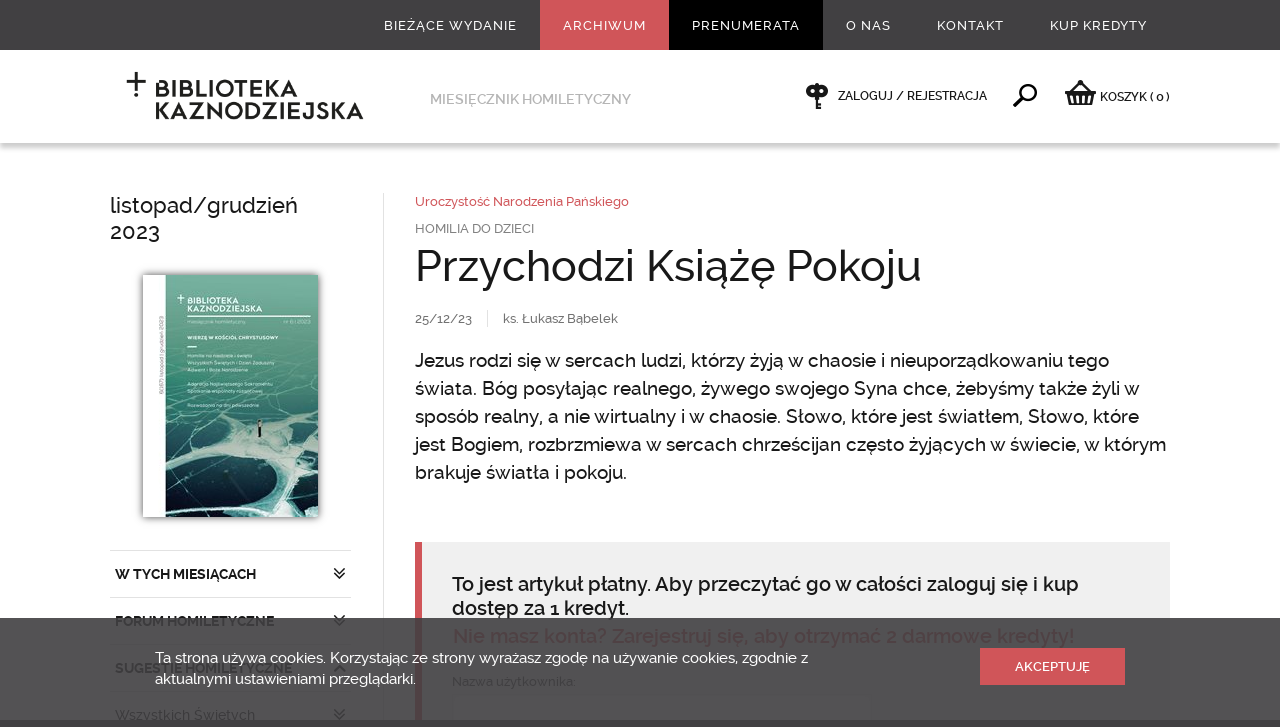

--- FILE ---
content_type: text/html; charset=utf-8
request_url: https://www.bkaznodziejska.pl/Archiwum/2023/listopad-grudzien-2023/SUGESTIE-HOMILETYCZNE/Uroczystosc-Narodzenia-Panskiego/Przychodzi-Ksiaze-Pokoju
body_size: 16412
content:
<!DOCTYPE html>
<html  lang="pl" xml:lang="pl" xmlns:fb="http://ogp.me/ns/fb#">
<head id="head"><title>
	Przychodzi Książę Pokoju - Biblioteka Kaznodziejska - Biblioteka Kaznodziejska
</title><meta name="description" content="Jezus rodzi się w sercach ludzi, którzy żyją w chaosie i nieuporządkowaniu tego świata. Bóg posyłając realnego, żywego swojego Syna chce, żebyśmy także żyli w sposób realny, a nie wirtualny i w chaosie. Słowo, które jest światłem, Słowo, które jest Bogiem, rozbrzmiewa w sercach chrześcijan często żyjących w świecie, w którym brakuje światła i pokoju." /> 
<meta charset="UTF-8" /> 
<link href="/CMSPages/GetResource.ashx?stylesheetname=bkaznodziejska" type="text/css" rel="stylesheet"/>
<meta name="viewport" content="width=device-width, initial-scale=1, minimum-scale=1, maximum-scale=1, user-scalable=0" />
<meta name="HandheldFriendly" content="true" />
<meta name="format-detection" content="telephone=no" />
<meta name="apple-mobile-web-app-capable" content="yes">
<meta name="apple-mobile-web-app-status-bar-style" content="black-translucent">
<meta name="google-site-verification" content="OODiFeyIFHDiu9L1QPdyzhXIqD3EAHuBcluZKGP7Qis" />
<meta property="fb:admins" content="100000927275315"/>
<!--<script src="/CMSPages/GetResource.ashx?scriptfile=/App_Themes/swwojciech/js/wtyczki.js"></script>-->
<script src="//ajax.googleapis.com/ajax/libs/jquery/1.11.0/jquery.min.js"></script>
<script src="/CMSPages/GetResource.ashx?scriptfile=/App_Themes/bkaznodziejska/js/skrypty.js"></script>

<script type="text/javascript">
  WebFontConfig = {
    google: { families: [ 'Libre+Baskerville:400,400italic:latin-ext', 'Oswald::latin-ext' ] }
  };
  (function() {
    var wf = document.createElement('script');
    wf.src = ('https:' == document.location.protocol ? 'https' : 'http') +
      '://ajax.googleapis.com/ajax/libs/webfont/1/webfont.js';
    wf.type = 'text/javascript';
    wf.async = 'true';
    var s = document.getElementsByTagName('script')[0];
    s.parentNode.insertBefore(wf, s);
  })(); </script>

<link rel="icon" type="image/png" href="/App_Themes/bkaznodziejska/images/favicon/32x32.png" />
<link rel="apple-touch-icon-precomposed" sizes="57x57" href="/App_Themes/bkaznodziejska/images/favicon/57x57.png" />
<link rel="apple-touch-icon-precomposed" sizes="72x72" href="/App_Themes/bkaznodziejska/images/favicon/72x72.png" />
<link rel="apple-touch-icon-precomposed" sizes="114x114" href="/App_Themes/bkaznodziejska/images/favicon/114x114.png" />
<meta name="google-site-verification" content="B-HbisygzD40uEaTEPs7kuZCIPHCDn5MUhy6hyZiQXE" />
<meta name="google-site-verification" content="BtsomvBwVrd6DKkKNtVXqHtFQNiOe-UQTXFWk3Mt8WI" />
<!-- Hotjar Tracking Code for https://www.bkaznodziejska.pl -->
<script>
    (function(h,o,t,j,a,r){
        h.hj=h.hj||function(){(h.hj.q=h.hj.q||[]).push(arguments)};
        h._hjSettings={hjid:175730,hjsv:5};
        a=o.getElementsByTagName('head')[0];
        r=o.createElement('script');r.async=1;
        r.src=t+h._hjSettings.hjid+j+h._hjSettings.hjsv;
        a.appendChild(r);
    })(window,document,'//static.hotjar.com/c/hotjar-','.js?sv=');
</script>
 
<link href="/App_Themes/Default/Images/favicon.ico" type="image/x-icon" rel="shortcut icon"/>
<link href="/App_Themes/Default/Images/favicon.ico" type="image/x-icon" rel="icon"/>
<link href="/CMSPages/GetResource.ashx?_webparts=677" type="text/css" rel="stylesheet"/>
</head>
<body class="LTR Safari Chrome Safari123 Chrome123 PLPL ContentBody" >
    
    <form method="post" action="/Archiwum/2023/listopad-grudzien-2023/SUGESTIE-HOMILETYCZNE/Uroczystosc-Narodzenia-Panskiego/Przychodzi-Ksiaze-Pokoju" onsubmit="javascript:return WebForm_OnSubmit();" id="form">
<div class="aspNetHidden">
<input type="hidden" name="__CMSCsrfToken" id="__CMSCsrfToken" value="hCRLuU+R9Of2U3x2uAoO+Yg3IeAWyqlspekUVfS2RhNPKSD4cCOj08CNs9m34VscJS9OzqBZNDr6j08I8JEH+7YNIhs=" />
<input type="hidden" name="__EVENTTARGET" id="__EVENTTARGET" value="" />
<input type="hidden" name="__EVENTARGUMENT" id="__EVENTARGUMENT" value="" />

</div>

<script type="text/javascript">
//<![CDATA[
var theForm = document.forms['form'];
if (!theForm) {
    theForm = document.form;
}
function __doPostBack(eventTarget, eventArgument) {
    if (!theForm.onsubmit || (theForm.onsubmit() != false)) {
        theForm.__EVENTTARGET.value = eventTarget;
        theForm.__EVENTARGUMENT.value = eventArgument;
        theForm.submit();
    }
}
//]]>
</script>


<script src="/WebResource.axd?d=pynGkmcFUV13He1Qd6_TZO2OUrjzdXInUcwALVOCXttXj9iU3Zll5bWX0JwNbfavI5E8TQ2&amp;t=638286137964787378" type="text/javascript"></script>


<script type="text/javascript">
	//<![CDATA[

function UpdateLabel_p_lt_ctl04_pageplaceholder_p_lt_ctl05_LogonForm_ArtykulPlatnyLogowanie(content, context) {
    var lbl = document.getElementById(context);
    if(lbl)
    {       
        lbl.innerHTML = content;
        lbl.className = "InfoLabel";
    }
}
//]]>
</script>
<script type="text/javascript">
	//<![CDATA[
window.fbAsyncInit = function () { FB.init({ appId: '855147117858786', status: true, cookie: false, xfbml: true, oauth: true }); };
(function (d) {
    var js, id = 'facebook-jssdk'; if (d.getElementById(id)) { return; }
    js = d.createElement('script'); js.id = id; js.async = true;
    js.src = '//connect.facebook.net/pl_PL/all.js';
    d.getElementsByTagName('head')[0].appendChild(js);
  } (document));

//]]>
</script> 
<script type="text/javascript">
	//<![CDATA[
function Facebook_login() {
FB.getLoginStatus(function (response) {
    if (response.status === 'connected') {
    var hr = window.location.href;
    if(window.location.hash){
      hr = hr.replace(window.location.hash,'');
    }
    if (hr.indexOf('confirmed=') < 0) {
      if (hr.indexOf('?', 0) >= 0) { hr = hr + '&'; }
      else { hr = hr + '?'; }
      hr = hr + 'confirmed=' + response.authResponse.accessToken;
      if (!window.fbRedirectedAfterLogon) {
        window.fbRedirectedAfterLogon = true;
        window.location.href = hr + window.location.hash; 
      }
    }
  }
});
}
//]]>
</script><input type="hidden" name="lng" id="lng" value="pl-PL" />
<script type="text/javascript">
	//<![CDATA[

function PM_Postback(param) { if (window.top.HideScreenLockWarningAndSync) { window.top.HideScreenLockWarningAndSync(1080); } if(window.CMSContentManager) { CMSContentManager.allowSubmit = true; }; __doPostBack('m$am',param); }
function PM_Callback(param, callback, ctx) { if (window.top.HideScreenLockWarningAndSync) { window.top.HideScreenLockWarningAndSync(1080); }if (window.CMSContentManager) { CMSContentManager.storeContentChangedStatus(); };WebForm_DoCallback('m$am',param,callback,ctx,null,true); }
//]]>
</script>
<script src="/ScriptResource.axd?d=nv7asgRUU0tRmHNR2D6t1J-e_rOBrRyM-JOVwRHWCtqasIxuAxjIb5HR2SJerqclVGu4NjYDxA6VUDSUWap-nIH531IOv_jSVzxtsrGnWzM50nKWRaz6u1Z2aH1coZtX_FeFAQ2&amp;t=ffffffffe8f46b29" type="text/javascript"></script>
<script src="/ScriptResource.axd?d=x6wALODbMJK5e0eRC_p1LaoRMknXgNjQF9InsEPNJN1XliIEl7CQxj7CcQFnVd5ducTlyYcj7n2BjdW0l4miBdEEq4fTifVsv6oIGsYEFhkx917b0&amp;t=7c776dc1" type="text/javascript"></script>
<script src="/ScriptResource.axd?d=P5lTttoqSeZXoYRLQMIScJ8Vkz7x6nZgaFZYnQpGq1Ek0ChmNNlMhnCBqZBSr54K2cjxOkH0pCcPa3JYzFKyNfV5sAfNgPYH0wjDg6HjVCmjRANb0&amp;t=7c776dc1" type="text/javascript"></script>
<script type="text/javascript">
	//<![CDATA[

var CMS = CMS || {};
CMS.Application = {
  "isRTL": "false",
  "isDebuggingEnabled": false,
  "applicationUrl": "/",
  "imagesUrl": "/CMSPages/GetResource.ashx?image=%5bImages.zip%5d%2f",
  "isDialog": false
};

//]]>
</script>
<script type="text/javascript">
//<![CDATA[
function WebForm_OnSubmit() {
if (typeof(ValidatorOnSubmit) == "function" && ValidatorOnSubmit() == false) return false;
return true;
}
//]]>
</script>

<div class="aspNetHidden">

	<input type="hidden" name="__VIEWSTATEGENERATOR" id="__VIEWSTATEGENERATOR" value="A5343185" />
	<input type="hidden" name="__SCROLLPOSITIONX" id="__SCROLLPOSITIONX" value="0" />
	<input type="hidden" name="__SCROLLPOSITIONY" id="__SCROLLPOSITIONY" value="0" />
</div>
    <script type="text/javascript">
//<![CDATA[
Sys.WebForms.PageRequestManager._initialize('manScript', 'form', ['tp$lt$ctl06$NewsletterSubscription_newsletter$sys_pnlUpdate','','tp$lt$ctl04$pageplaceholder$p$lt$ctl05$LogonForm_ArtykulPlatnyLogowanie$pnlUpdatePasswordRetrievalLink','','tp$lt$ctl04$pageplaceholder$p$lt$ctl05$LogonForm_ArtykulPlatnyLogowanie$pnlUpdatePasswordRetrieval','','tctxM',''], ['p$lt$ctl06$NewsletterSubscription_newsletter','','p$lt$ctl04$pageplaceholder$p$lt$ctl05$LogonForm_ArtykulPlatnyLogowanie$lnkPasswdRetrieval',''], [], 90, '');
//]]>
</script>

    <div id="ctxM">

</div>
    

<div class="menuWrapper">
  <div class="wrapMenu">
    <div class="Content"><!-- js --></div>
  </div>
  
  <div class="wrapUser">
    <div class="Content"><!-- js --></div>
  </div>
</div>

<div class="pageWrapper">
  <div class="wrapHeader">
    <div class="Content">
      <!--naglowek start--><div class="boxMenu">
	<div class="widthLimit-True">
		<ul class="Parent">
<li class='biezace-wydanie  '> <!-- gdy aktywne dodać klasę: 'Active' -->
  <a href="/Biezace-wydanie">Bieżące wydanie</a>
  
  
  
</li><li class=' Active '> <!-- gdy aktywne dodać klasę: 'Active' -->
  <a href="/Archiwum">Archiwum</a>
  
  
  
</li><li class='prenumerata  '> <!-- gdy aktywne dodać klasę: 'Active' -->
  <a href="/Prenumerata">Prenumerata</a>
  
  
  
</li><li class='  Extra'> <!-- gdy aktywne dodać klasę: 'Active' -->
  <a href="/O-nas">O nas</a>
  <ul class="Child">
  <li class=''> <!-- gdy aktywne dodać klasę: 'Active' -->
  <a href="/O-nas/Redakcja">Redakcja</a>
</li><li class=''> <!-- gdy aktywne dodać klasę: 'Active' -->
  <a href="/O-nas/Redaktorzy-naczelni">Redaktorzy naczelni</a>
</li><li class=''> <!-- gdy aktywne dodać klasę: 'Active' -->
  <a href="/O-nas/Historia">Historia</a>
</li><li class=''> <!-- gdy aktywne dodać klasę: 'Active' -->
  <a href="/O-nas/Sympozjum-homiletyczne">Sympozjum homiletyczne</a>
</li><li class=''> <!-- gdy aktywne dodać klasę: 'Active' -->
  <a href="/O-nas/Reklama">Reklama</a>
</li><li class=''> <!-- gdy aktywne dodać klasę: 'Active' -->
  <a href="/O-nas/Polityka-prywatnosci">Polityka prywatności</a>
</li>
  </ul>
</li><li class='  '> <!-- gdy aktywne dodać klasę: 'Active' -->
  <a href="/Kontakt">Kontakt</a>
  
  
  
</li><li class='  '> <!-- gdy aktywne dodać klasę: 'Active' -->
  <a href="/Kup-Kredyty">Kup Kredyty</a>
  
  
  
</li>
</ul>
	</div>
</div><!--naglowek end-->
      <div class="boxGround">
        <div class="widthLimit-True">
          <div class="Column">
  <div class="Toggle"><div class="Area"><div class="Icon"><div class="Line icon-menu"></div><div class="Name">Menu</div></div></div></div>
  <div class="Logo"><a href="/"><img src="/App_Themes/bkaznodziejska/images/layout/logo_245x55.png" alt="" /></a></div>
  <div class="Text">Miesięcznik homiletyczny</div>
</div>
          <div class="Column">
			<div class="Client">
              <span class="Offline">
  <a href="/Specjalne/Logowanie">
    Zaloguj / Rejestracja
  </a>
</span><span class="Find">
                <a data-action="toggle">&nbsp;</a>
              </span><span class="rozwin-podmenu bkaznodziejska-shop">
  <a href="/Zakupy/Koszyk" id="koszykLink"><i class="icon-basket"></i><span class="hidden-xs">KOSZYK </span> <span class="czerwony">(<span class="ilosc ilosc-koszyk">0</span>)</span></a>
</span>
        </div>
      </div>
        </div>
      </div>
      <div class="boxSearch">
  <div class="widthLimit-True">
    <div class="Form">
			<div class="Field">
				<div class="Input"><div id="p_lt_ctl03_SearchBox_Wyszukiwarka_pnlSearch" class="searchBox" onkeypress="javascript:return WebForm_FireDefaultButton(event, &#39;p_lt_ctl03_SearchBox_Wyszukiwarka_btnSearch&#39;)">
	
    <label for="p_lt_ctl03_SearchBox_Wyszukiwarka_txtWord" id="p_lt_ctl03_SearchBox_Wyszukiwarka_lblSearch" style="display:none;">Szukaj:</label>
  <input name="p$lt$ctl03$SearchBox_Wyszukiwarka$txtWord" type="text" maxlength="1000" id="p_lt_ctl03_SearchBox_Wyszukiwarka_txtWord" class="form-control" placeholder="Wpisz szukane słowo kluczowe" autocomplete="off" />
  <input type="submit" name="p$lt$ctl03$SearchBox_Wyszukiwarka$btnSearch" value="" onclick="javascript:WebForm_DoPostBackWithOptions(new WebForm_PostBackOptions(&quot;p$lt$ctl03$SearchBox_Wyszukiwarka$btnSearch&quot;, &quot;&quot;, true, &quot;&quot;, &quot;&quot;, false, false))" id="p_lt_ctl03_SearchBox_Wyszukiwarka_btnSearch" class="hide btn btn-default" />
  
  <div id="p_lt_ctl03_SearchBox_Wyszukiwarka_pnlPredictiveResultsHolder" class="predictiveSearchHolder">

	</div>
      
</div>
      </div>
		    <div class="Prompt">Wciśnij enter, żeby wyszukać</div>
			</div>
		</div>
	</div>
</div>
      
    </div>
  </div>
  
  <div class="wrapMain">
    <div class="Content">
      

<div class="boxMaster-Column">
  
  <div class="widthLimit-True">
    <div class="gridRow-12 borderSpaceLeft jqSwipeArea">
      <div class="Grid-3 Aside">
        <div class="currentRelease-Menu">
          
<div class="Title">
  <h1><a href="/Archiwum/2023/listopad-grudzien-2023">listopad/grudzień 2023</a></h1>
</div>

<div class="Image">
  <a href="/Archiwum/2023/listopad-grudzien-2023" class="Shadow-1"><img src="/getattachment/34718eef-28bf-4763-967f-85ca88e4ee80/.aspx;.txt?width=175" alt="" /></a>
</div>
<div class="Menu">
<ul class="Toggle"><li class="Close dzial-Toggle  "> <!-- gdy otwarte zmienic klase 'Close' na 'Open' -->
  <a data-action="toggle">W TYCH MIESIĄCACH</a><ul><li class="Reload ">
  <a href="/Archiwum/2023/listopad-grudzien-2023/W-TYCH-MIESIACACH/Progresowanie-zycia-duchowego" title="Progresowanie życia duchowego">
    Progresowanie życia duchowego
    <ins class="fullVersion">Cały artykuł</ins>
  </a>
</li></ul>
</li><li class="Close dzial-Toggle  "> <!-- gdy otwarte zmienic klase 'Close' na 'Open' -->
  <a data-action="toggle">FORUM HOMILETYCZNE</a><ul><li class="Reload ">
  <a href="/Archiwum/2023/listopad-grudzien-2023/FORUM-HOMILETYCZNE/Wprowadzenie-do-Zeszytu-homiletycznego" title="Wprowadzenie do Zeszytu homiletycznego">
    Wprowadzenie do Zeszytu homiletycznego
    <ins class="fullVersion">Cały artykuł</ins>
  </a>
</li><li class="Reload ">
  <a href="/Archiwum/2023/listopad-grudzien-2023/FORUM-HOMILETYCZNE/Uczestnicze-we-wspolnocie-Kosciola-wprowadzenie-do-Programu-duszpasterskiego" title="Uczestniczę we wsp&#243;lnocie Kościoła –  wprowadzenie do Programu duszpasterskiego">
    Uczestniczę we wspólnocie Kościoła –  wprowadzenie do Programu duszpasterskiego
    <ins class="fullVersion">Cały artykuł</ins>
  </a>
</li></ul>
</li><li class="Open dzial-Toggle  "> <!-- gdy otwarte zmienic klase 'Close' na 'Open' -->
  <a data-action="toggle">SUGESTIE HOMILETYCZNE</a><ul><li class="Close poddzial-Toggle"> <!-- gdy otwarte zmienic klase 'Close' na 'Open' -->
  <a data-action="toggle">Wszystkich Świętych</a><ul><li class="Reload ">
  <a href="/Archiwum/2023/listopad-grudzien-2023/SUGESTIE-HOMILETYCZNE/Wszystkich-Swietych/Ci-przyodziani-w-biale-szaty-kim-sa-Ap-7-13" title=" „Ci przyodziani w białe szaty kim są?” (Ap 7, 13)">
     „Ci przyodziani w białe szaty kim są?” (Ap 7, 13)
    <ins class="fullVersion">Cały artykuł</ins>
  </a>
</li><li class="Reload ">
  <a href="/Archiwum/2023/listopad-grudzien-2023/SUGESTIE-HOMILETYCZNE/Wszystkich-Swietych/Boza-wizja-ludzkiego-pielgrzymowania" title="Boża wizja ludzkiego pielgrzymowania">
    Boża wizja ludzkiego pielgrzymowania
    
  </a>
</li><li class="Reload ">
  <a href="/Archiwum/2023/listopad-grudzien-2023/SUGESTIE-HOMILETYCZNE/Wszystkich-Swietych/Warto-zaryzykowac-kazanie-na-cmentarzu" title="Warto zaryzykować (kazanie na cmentarzu)">
    Warto zaryzykować (kazanie na cmentarzu)
    
  </a>
</li><li class="Reload ">
  <a href="/Archiwum/2023/listopad-grudzien-2023/SUGESTIE-HOMILETYCZNE/Wszystkich-Swietych/Czego-ja-chce" title="Czego ja chcę?">
    Czego ja chcę?
    
  </a>
</li><li class="Reload ">
  <a href="/Archiwum/2023/listopad-grudzien-2023/SUGESTIE-HOMILETYCZNE/Wszystkich-Swietych/Trzy-rzeczywistosci" title="Trzy rzeczywistości">
    Trzy rzeczywistości
    
  </a>
</li><li class="Reload ">
  <a href="/Archiwum/2023/listopad-grudzien-2023/SUGESTIE-HOMILETYCZNE/Wszystkich-Swietych/Kiedys-wszyscy-sie-tam-spotkamy" title="Kiedyś wszyscy się tam spotkamy">
    Kiedyś wszyscy się tam spotkamy
    
  </a>
</li></ul>
</li><li class="Close poddzial-Toggle"> <!-- gdy otwarte zmienic klase 'Close' na 'Open' -->
  <a data-action="toggle">31 niedziela okresu zwykłego</a><ul><li class="Reload ">
  <a href="/Archiwum/2023/listopad-grudzien-2023/SUGESTIE-HOMILETYCZNE/31-niedziela-okresu-zwyklego/We-wspolnocie-Kosciola-kazda-wladza-jest-sluzba" title="We wsp&#243;lnocie Kościoła każda władza jest służbą  ">
    We wspólnocie Kościoła każda władza jest służbą  
    <ins class="fullVersion">Cały artykuł</ins>
  </a>
</li><li class="Reload ">
  <a href="/Archiwum/2023/listopad-grudzien-2023/SUGESTIE-HOMILETYCZNE/31-niedziela-okresu-zwyklego/Slowa-a-czyny" title="Słowa a czyny">
    Słowa a czyny
    
  </a>
</li><li class="Reload ">
  <a href="/Archiwum/2023/listopad-grudzien-2023/SUGESTIE-HOMILETYCZNE/31-niedziela-okresu-zwyklego/W-drodze" title="W drodze">
    W drodze
    
  </a>
</li><li class="Reload ">
  <a href="/Archiwum/2023/listopad-grudzien-2023/SUGESTIE-HOMILETYCZNE/31-niedziela-okresu-zwyklego/Moj-Mistrz" title="M&#243;j Mistrz">
    Mój Mistrz
    
  </a>
</li><li class="Reload ">
  <a href="/Archiwum/2023/listopad-grudzien-2023/SUGESTIE-HOMILETYCZNE/31-niedziela-okresu-zwyklego/Zdrowa-ocena" title="Zdrowa ocena">
    Zdrowa ocena
    
  </a>
</li><li class="Reload ">
  <a href="/Archiwum/2023/listopad-grudzien-2023/SUGESTIE-HOMILETYCZNE/31-niedziela-okresu-zwyklego/Nie-zmarnujmy-szansy" title="Nie zmarnujmy szansy">
    Nie zmarnujmy szansy
    
  </a>
</li></ul>
</li><li class="Close poddzial-Toggle"> <!-- gdy otwarte zmienic klase 'Close' na 'Open' -->
  <a data-action="toggle">32 niedziela okresu zwykłego</a><ul><li class="Reload ">
  <a href="/Archiwum/2023/listopad-grudzien-2023/SUGESTIE-HOMILETYCZNE/32-niedziela-okresu-zwyklego/Kosciol-aktywnie-oczekuje-na-swego-Pana" title="Kości&#243;ł aktywnie oczekuje na swego Pana">
    Kościół aktywnie oczekuje na swego Pana
    
  </a>
</li><li class="Reload ">
  <a href="/Archiwum/2023/listopad-grudzien-2023/SUGESTIE-HOMILETYCZNE/32-niedziela-okresu-zwyklego/Lampa-i-oliwa" title="Lampa i oliwa">
    Lampa i oliwa
    
  </a>
</li><li class="Reload ">
  <a href="/Archiwum/2023/listopad-grudzien-2023/SUGESTIE-HOMILETYCZNE/32-niedziela-okresu-zwyklego/Jak-wypelnic-czas-oczekiwania-na-przyjscie-Pana" title="Jak wypełnić czas oczekiwania na przyjście Pana?">
    Jak wypełnić czas oczekiwania na przyjście Pana?
    
  </a>
</li><li class="Reload ">
  <a href="/Archiwum/2023/listopad-grudzien-2023/SUGESTIE-HOMILETYCZNE/32-niedziela-okresu-zwyklego/Oby-nie-przespac-szansy" title="Oby nie przespać szansy">
    Oby nie przespać szansy
    
  </a>
</li><li class="Reload ">
  <a href="/Archiwum/2023/listopad-grudzien-2023/SUGESTIE-HOMILETYCZNE/32-niedziela-okresu-zwyklego/Madrosc-czy-glupota" title="Mądrość czy głupota?">
    Mądrość czy głupota?
    
  </a>
</li><li class="Reload ">
  <a href="/Archiwum/2023/listopad-grudzien-2023/SUGESTIE-HOMILETYCZNE/32-niedziela-okresu-zwyklego/Poszukiwanie-madrosci" title="Poszukiwanie mądrości">
    Poszukiwanie mądrości
    
  </a>
</li></ul>
</li><li class="Close poddzial-Toggle"> <!-- gdy otwarte zmienic klase 'Close' na 'Open' -->
  <a data-action="toggle">33 niedziela okresu zwykłego</a><ul><li class="Reload ">
  <a href="/Archiwum/2023/listopad-grudzien-2023/SUGESTIE-HOMILETYCZNE/33-niedziela-okresu-zwyklego/Roznorodnosc-talentow-jako-narzedzie-budowania-Kosciola" title="R&#243;żnorodność „talent&#243;w” jako narzędzie budowania Kościoła">
    Różnorodność „talentów” jako narzędzie budowania Kościoła
    <ins class="fullVersion">Cały artykuł</ins>
  </a>
</li><li class="Reload ">
  <a href="/Archiwum/2023/listopad-grudzien-2023/SUGESTIE-HOMILETYCZNE/33-niedziela-okresu-zwyklego/Wyruszyc-w-podroz" title="Wyruszyć w podr&#243;ż">
    Wyruszyć w podróż
    
  </a>
</li><li class="Reload ">
  <a href="/Archiwum/2023/listopad-grudzien-2023/SUGESTIE-HOMILETYCZNE/33-niedziela-okresu-zwyklego/Rozdawanie-talentow" title="Rozdawanie talent&#243;w">
    Rozdawanie talentów
    
  </a>
</li><li class="Reload ">
  <a href="/Archiwum/2023/listopad-grudzien-2023/SUGESTIE-HOMILETYCZNE/33-niedziela-okresu-zwyklego/Kazdy-dar-jest-potrzebny" title="Każdy dar jest potrzebny">
    Każdy dar jest potrzebny
    
  </a>
</li><li class="Reload ">
  <a href="/Archiwum/2023/listopad-grudzien-2023/SUGESTIE-HOMILETYCZNE/33-niedziela-okresu-zwyklego/Teskniac-za-kobieta" title="Tęskniąc za kobietą">
    Tęskniąc za kobietą
    
  </a>
</li><li class="Reload ">
  <a href="/Archiwum/2023/listopad-grudzien-2023/SUGESTIE-HOMILETYCZNE/33-niedziela-okresu-zwyklego/Boze-dary" title="Boże dary">
    Boże dary
    
  </a>
</li></ul>
</li><li class="Close poddzial-Toggle"> <!-- gdy otwarte zmienic klase 'Close' na 'Open' -->
  <a data-action="toggle">Uroczystość Jezusa Chrystusa, Króla Wszechświata</a><ul><li class="Reload ">
  <a href="/Archiwum/2023/listopad-grudzien-2023/SUGESTIE-HOMILETYCZNE/Uroczystosc-Jezusa-Chrystusa-Krola-Wszechswiata/Chrystus-bedzie-sadzil-z-uczynkow-milosci" title="Chrystus będzie sądził z uczynk&#243;w miłości">
    Chrystus będzie sądził z uczynków miłości
    <ins class="fullVersion">Cały artykuł</ins>
  </a>
</li><li class="Reload ">
  <a href="/Archiwum/2023/listopad-grudzien-2023/SUGESTIE-HOMILETYCZNE/Uroczystosc-Jezusa-Chrystusa-Krola-Wszechswiata/Cechy-dobrego-wladcy" title="Cechy dobrego władcy">
    Cechy dobrego władcy
    
  </a>
</li><li class="Reload ">
  <a href="/Archiwum/2023/listopad-grudzien-2023/SUGESTIE-HOMILETYCZNE/Uroczystosc-Jezusa-Chrystusa-Krola-Wszechswiata/Czysty-recznik-i-schabowy" title="Czysty ręcznik i schabowy">
    Czysty ręcznik i schabowy
    
  </a>
</li><li class="Reload ">
  <a href="/Archiwum/2023/listopad-grudzien-2023/SUGESTIE-HOMILETYCZNE/Uroczystosc-Jezusa-Chrystusa-Krola-Wszechswiata/Cel-historii-zbawienia" title="Cel historii zbawienia">
    Cel historii zbawienia
    
  </a>
</li><li class="Reload ">
  <a href="/Archiwum/2023/listopad-grudzien-2023/SUGESTIE-HOMILETYCZNE/Uroczystosc-Jezusa-Chrystusa-Krola-Wszechswiata/Gotowosc-do-sluzby" title="Gotowość do służby">
    Gotowość do służby
    
  </a>
</li><li class="Reload ">
  <a href="/Archiwum/2023/listopad-grudzien-2023/SUGESTIE-HOMILETYCZNE/Uroczystosc-Jezusa-Chrystusa-Krola-Wszechswiata/Krol-Wszechswiata" title="Kr&#243;l Wszechświata">
    Król Wszechświata
    
  </a>
</li></ul>
</li><li class="Close poddzial-Toggle"> <!-- gdy otwarte zmienic klase 'Close' na 'Open' -->
  <a data-action="toggle">1 niedziela Adwentu</a><ul><li class="Reload ">
  <a href="/Archiwum/2023/listopad-grudzien-2023/SUGESTIE-HOMILETYCZNE/1-niedziela-Adwentu/Czuwanie-wyraza-sie-w-uczestnictwie-we-wspolnocie-Kosciola" title="Czuwanie wyraża się w uczestnictwie we wsp&#243;lnocie Kościoła">
    Czuwanie wyraża się w uczestnictwie we wspólnocie Kościoła
    <ins class="fullVersion">Cały artykuł</ins>
  </a>
</li><li class="Reload ">
  <a href="/Archiwum/2023/listopad-grudzien-2023/SUGESTIE-HOMILETYCZNE/1-niedziela-Adwentu/Pytania-o-nasze-czuwanie" title="Pytania o nasze czuwanie">
    Pytania o nasze czuwanie
    
  </a>
</li><li class="Reload ">
  <a href="/Archiwum/2023/listopad-grudzien-2023/SUGESTIE-HOMILETYCZNE/1-niedziela-Adwentu/Przygladac-sie-czy-uczestniczyc" title="Przyglądać się czy uczestniczyć?">
    Przyglądać się czy uczestniczyć?
    
  </a>
</li><li class="Reload ">
  <a href="/Archiwum/2023/listopad-grudzien-2023/SUGESTIE-HOMILETYCZNE/1-niedziela-Adwentu/Ostatni-egzamin" title="Ostatni egzamin">
    Ostatni egzamin
    
  </a>
</li><li class="Reload ">
  <a href="/Archiwum/2023/listopad-grudzien-2023/SUGESTIE-HOMILETYCZNE/1-niedziela-Adwentu/Przepowiednie-z-nadzieja" title="Przepowiednie z nadzieją">
    Przepowiednie z nadzieją
    
  </a>
</li><li class="Reload ">
  <a href="/Archiwum/2023/listopad-grudzien-2023/SUGESTIE-HOMILETYCZNE/1-niedziela-Adwentu/Wezwani-do-czujnosci" title="Wezwani do czujności">
    Wezwani do czujności
    
  </a>
</li></ul>
</li><li class="Close poddzial-Toggle"> <!-- gdy otwarte zmienic klase 'Close' na 'Open' -->
  <a data-action="toggle">2 niedziela Adwentu</a><ul><li class="Reload ">
  <a href="/Archiwum/2023/listopad-grudzien-2023/SUGESTIE-HOMILETYCZNE/2-niedziela-Adwentu/Grzech-oddziela-od-Boga-i-od-Kosciola" title="Grzech oddziela od Boga i od Kościoła">
    Grzech oddziela od Boga i od Kościoła
    <ins class="fullVersion">Cały artykuł</ins>
  </a>
</li><li class="Reload ">
  <a href="/Archiwum/2023/listopad-grudzien-2023/SUGESTIE-HOMILETYCZNE/2-niedziela-Adwentu/Pokuta-pochrzcielna" title="Pokuta pochrzcielna">
    Pokuta pochrzcielna
    
  </a>
</li><li class="Reload ">
  <a href="/Archiwum/2023/listopad-grudzien-2023/SUGESTIE-HOMILETYCZNE/2-niedziela-Adwentu/By-nie-pozostawac-w-oddaleniu" title="By nie pozostawać w oddaleniu">
    By nie pozostawać w oddaleniu
    
  </a>
</li><li class="Reload ">
  <a href="/Archiwum/2023/listopad-grudzien-2023/SUGESTIE-HOMILETYCZNE/2-niedziela-Adwentu/Oczekiwanie-i-tesknota" title="Oczekiwanie i tęsknota">
    Oczekiwanie i tęsknota
    
  </a>
</li><li class="Reload ">
  <a href="/Archiwum/2023/listopad-grudzien-2023/SUGESTIE-HOMILETYCZNE/2-niedziela-Adwentu/Abysmy-zyli-juz-nie-dla-siebie" title="Abyśmy żyli już nie dla siebie">
    Abyśmy żyli już nie dla siebie
    
  </a>
</li><li class="Reload ">
  <a href="/Archiwum/2023/listopad-grudzien-2023/SUGESTIE-HOMILETYCZNE/2-niedziela-Adwentu/Specjalne-okulary" title="Specjalne okulary">
    Specjalne okulary
    
  </a>
</li></ul>
</li><li class="Close poddzial-Toggle"> <!-- gdy otwarte zmienic klase 'Close' na 'Open' -->
  <a data-action="toggle">3 niedziela Adwentu</a><ul><li class="Reload ">
  <a href="/Archiwum/2023/listopad-grudzien-2023/SUGESTIE-HOMILETYCZNE/3-niedziela-Adwentu/Prawdziwa-radosc-wyplywa-z-dziekczynienia-za-wielkie-dziela-Boze" title="Prawdziwa radość wypływa z dziękczynienia za wielkie dzieła Boże">
    Prawdziwa radość wypływa z dziękczynienia za wielkie dzieła Boże
    <ins class="fullVersion">Cały artykuł</ins>
  </a>
</li><li class="Reload ">
  <a href="/Archiwum/2023/listopad-grudzien-2023/SUGESTIE-HOMILETYCZNE/3-niedziela-Adwentu/Siedem-przykazan-nie-tylko-na-niedziele-radosci" title="Siedem przykazań nie tylko na niedzielę radości">
    Siedem przykazań nie tylko na niedzielę radości
    
  </a>
</li><li class="Reload ">
  <a href="/Archiwum/2023/listopad-grudzien-2023/SUGESTIE-HOMILETYCZNE/3-niedziela-Adwentu/Glos-wolajacego-na-pustkowiu" title="Głos wołającego na pustkowiu...">
    Głos wołającego na pustkowiu...
    
  </a>
</li><li class="Reload ">
  <a href="/Archiwum/2023/listopad-grudzien-2023/SUGESTIE-HOMILETYCZNE/3-niedziela-Adwentu/Czy-przygotowalem-cos-wiecej-poza-swoim-mieszkaniem-i-lodowka" title="Czy przygotowałem coś więcej, poza swoim mieszkaniem i lod&#243;wką?">
    Czy przygotowałem coś więcej, poza swoim mieszkaniem i lodówką?
    
  </a>
</li><li class="Reload ">
  <a href="/Archiwum/2023/listopad-grudzien-2023/SUGESTIE-HOMILETYCZNE/3-niedziela-Adwentu/Droga-do-zycia-w-pelni" title="Droga do życia w pełni">
    Droga do życia w pełni
    
  </a>
</li><li class="Reload ">
  <a href="/Archiwum/2023/listopad-grudzien-2023/SUGESTIE-HOMILETYCZNE/3-niedziela-Adwentu/Chcemy-sluchac-Jana-Chrzciciela" title="Chcemy słuchać Jana Chrzciciela">
    Chcemy słuchać Jana Chrzciciela
    
  </a>
</li></ul>
</li><li class="Close poddzial-Toggle"> <!-- gdy otwarte zmienic klase 'Close' na 'Open' -->
  <a data-action="toggle">4 niedziela Adwentu</a><ul><li class="Reload ">
  <a href="/Archiwum/2023/listopad-grudzien-2023/SUGESTIE-HOMILETYCZNE/4-niedziela-Adwentu/Kosciol-jest-domem-w-ktorym-zamieszkal-sam-Bog" title="Kości&#243;ł jest domem, w kt&#243;rym zamieszkał sam B&#243;g">
    Kościół jest domem, w którym zamieszkał sam Bóg
    <ins class="fullVersion">Cały artykuł</ins>
  </a>
</li><li class="Reload ">
  <a href="/Archiwum/2023/listopad-grudzien-2023/SUGESTIE-HOMILETYCZNE/4-niedziela-Adwentu/Tajemnica-i-wiara" title="Tajemnica i wiara">
    Tajemnica i wiara
    
  </a>
</li><li class="Reload ">
  <a href="/Archiwum/2023/listopad-grudzien-2023/SUGESTIE-HOMILETYCZNE/4-niedziela-Adwentu/Przez-Krzyz-do-nieba" title="Przez Krzyż do nieba!">
    Przez Krzyż do nieba!
    
  </a>
</li><li class="Reload ">
  <a href="/Archiwum/2023/listopad-grudzien-2023/SUGESTIE-HOMILETYCZNE/4-niedziela-Adwentu/Ufaj-i-zyj" title="Ufaj i żyj!">
    Ufaj i żyj!
    
  </a>
</li><li class="Reload ">
  <a href="/Archiwum/2023/listopad-grudzien-2023/SUGESTIE-HOMILETYCZNE/4-niedziela-Adwentu/Dobra-Wiadomosc" title="Dobra Wiadomość">
    Dobra Wiadomość
    
  </a>
</li><li class="Reload ">
  <a href="/Archiwum/2023/listopad-grudzien-2023/SUGESTIE-HOMILETYCZNE/4-niedziela-Adwentu/Raduj-sie-Maryjo" title="Raduj się, Maryjo!">
    Raduj się, Maryjo!
    
  </a>
</li></ul>
</li><li class="Open poddzial-Toggle"> <!-- gdy otwarte zmienic klase 'Close' na 'Open' -->
  <a data-action="toggle">Uroczystość Narodzenia Pańskiego</a><ul><li class="Reload ">
  <a href="/Archiwum/2023/listopad-grudzien-2023/SUGESTIE-HOMILETYCZNE/Uroczystosc-Narodzenia-Panskiego/Wcielony-Syn-Bozy-odnawia-godnosc-czlowieka" title="Wcielony Syn Boży odnawia godność człowieka">
    Wcielony Syn Boży odnawia godność człowieka
    <ins class="fullVersion">Cały artykuł</ins>
  </a>
</li><li class="Reload ">
  <a href="/Archiwum/2023/listopad-grudzien-2023/SUGESTIE-HOMILETYCZNE/Uroczystosc-Narodzenia-Panskiego/Nieewangeliczna-magia-1" title="Nieewangeliczna magia">
    Nieewangeliczna magia
    
  </a>
</li><li class="Reload ">
  <a href="/Archiwum/2023/listopad-grudzien-2023/SUGESTIE-HOMILETYCZNE/Uroczystosc-Narodzenia-Panskiego/Bog-ma-w-nas-upodobanie" title="B&#243;g ma w nas upodobanie">
    Bóg ma w nas upodobanie
    
  </a>
</li><li class="Reload ">
  <a href="/Archiwum/2023/listopad-grudzien-2023/SUGESTIE-HOMILETYCZNE/Uroczystosc-Narodzenia-Panskiego/Zadziwieni-paradoksem" title="Zadziwieni paradoksem">
    Zadziwieni paradoksem
    
  </a>
</li><li class="Reload ">
  <a href="/Archiwum/2023/listopad-grudzien-2023/SUGESTIE-HOMILETYCZNE/Uroczystosc-Narodzenia-Panskiego/Waga-slowa" title="Waga słowa">
    Waga słowa
    
  </a>
</li><li class="Reload ">
  <a href="/Archiwum/2023/listopad-grudzien-2023/SUGESTIE-HOMILETYCZNE/Uroczystosc-Narodzenia-Panskiego/Milosc-rozbila-namiot" title="Miłość rozbiła namiot">
    Miłość rozbiła namiot
    
  </a>
</li><li class="Reload ">
  <a href="/Archiwum/2023/listopad-grudzien-2023/SUGESTIE-HOMILETYCZNE/Uroczystosc-Narodzenia-Panskiego/Rozblysla-Swiatlosc" title="Rozbłysła Światłość">
    Rozbłysła Światłość
    
  </a>
</li><li class="Reload ">
  <a href="/Archiwum/2023/listopad-grudzien-2023/SUGESTIE-HOMILETYCZNE/Uroczystosc-Narodzenia-Panskiego/Nuda-prezenty-zyczenia-a-Jezus" title="Nuda, prezenty, życzenia a Jezus">
    Nuda, prezenty, życzenia a Jezus
    
  </a>
</li><li class="Reload Active">
  <a href="/Archiwum/2023/listopad-grudzien-2023/SUGESTIE-HOMILETYCZNE/Uroczystosc-Narodzenia-Panskiego/Przychodzi-Ksiaze-Pokoju" title="Przychodzi Książę Pokoju">
    Przychodzi Książę Pokoju
    
  </a>
</li></ul>
</li><li class="Close poddzial-Toggle"> <!-- gdy otwarte zmienic klase 'Close' na 'Open' -->
  <a data-action="toggle">Świętego Szczepana</a><ul><li class="Reload ">
  <a href="/Archiwum/2023/listopad-grudzien-2023/SUGESTIE-HOMILETYCZNE/Swietego-Szczepana/Kontemplacja-Misterium-Wcielenia-prowadzi-do-postawy-misyjnej" title="Kontemplacja Misterium Wcielenia prowadzi do postawy misyjnej">
    Kontemplacja Misterium Wcielenia prowadzi do postawy misyjnej
    
  </a>
</li><li class="Reload ">
  <a href="/Archiwum/2023/listopad-grudzien-2023/SUGESTIE-HOMILETYCZNE/Swietego-Szczepana/Szaty-Szczepana" title="Szaty Szczepana">
    Szaty Szczepana
    
  </a>
</li><li class="Reload ">
  <a href="/Archiwum/2023/listopad-grudzien-2023/SUGESTIE-HOMILETYCZNE/Swietego-Szczepana/Tak-rodzi-sie-Kosciol" title="Tak rodzi się Kości&#243;ł">
    Tak rodzi się Kościół
    
  </a>
</li><li class="Reload ">
  <a href="/Archiwum/2023/listopad-grudzien-2023/SUGESTIE-HOMILETYCZNE/Swietego-Szczepana/Niezlomni-w-za-i-w-tak" title="Niezłomni w „za” i w „tak”">
    Niezłomni w „za” i w „tak”
    
  </a>
</li><li class="Reload ">
  <a href="/Archiwum/2023/listopad-grudzien-2023/SUGESTIE-HOMILETYCZNE/Swietego-Szczepana/Chce-byc-swiadkiem-Pana-Jezusa" title="Chcę być świadkiem Pana Jezusa">
    Chcę być świadkiem Pana Jezusa
    
  </a>
</li></ul>
</li><li class="Close poddzial-Toggle"> <!-- gdy otwarte zmienic klase 'Close' na 'Open' -->
  <a data-action="toggle">Niedziela Świętej Rodziny</a><ul><li class="Reload ">
  <a href="/Archiwum/2023/listopad-grudzien-2023/SUGESTIE-HOMILETYCZNE/Niedziela-Swietej-Rodziny/Rodzina-to-Kosciol-domowy-w-ktorym-wcielamy-w-praktyke-wzor-ofiarnej-milosci-otrzymany-w-Eucharysti" title="Rodzina to Kości&#243;ł domowy, w kt&#243;rym wcielamy w praktykę wz&#243;r ofiarnej miłości otrzymany w Eucharystii">
    Rodzina to Kościół domowy, w którym wcielamy w praktykę wzór ofiarnej miłości otrzymany w Eucharystii
    <ins class="fullVersion">Cały artykuł</ins>
  </a>
</li><li class="Reload ">
  <a href="/Archiwum/2023/listopad-grudzien-2023/SUGESTIE-HOMILETYCZNE/Niedziela-Swietej-Rodziny/Zwykle-zycie" title="Zwykłe życie">
    Zwykłe życie
    
  </a>
</li><li class="Reload ">
  <a href="/Archiwum/2023/listopad-grudzien-2023/SUGESTIE-HOMILETYCZNE/Niedziela-Swietej-Rodziny/Przywrocic-swietosc" title="Przywr&#243;cić świętość">
    Przywrócić świętość
    
  </a>
</li><li class="Reload ">
  <a href="/Archiwum/2023/listopad-grudzien-2023/SUGESTIE-HOMILETYCZNE/Niedziela-Swietej-Rodziny/Cnota-posluszenstwa" title="Cnota posłuszeństwa">
    Cnota posłuszeństwa
    
  </a>
</li><li class="Reload ">
  <a href="/Archiwum/2023/listopad-grudzien-2023/SUGESTIE-HOMILETYCZNE/Niedziela-Swietej-Rodziny/Nie-boj-sie" title="Nie b&#243;j się!">
    Nie bój się!
    
  </a>
</li><li class="Reload ">
  <a href="/Archiwum/2023/listopad-grudzien-2023/SUGESTIE-HOMILETYCZNE/Niedziela-Swietej-Rodziny/Dwa-stoly" title="Dwa stoły">
    Dwa stoły
    
  </a>
</li></ul>
</li></ul>
</li><li class="Close dzial-Toggle sytuacje "> <!-- gdy otwarte zmienic klase 'Close' na 'Open' -->
  <a data-action="toggle">SYTUACJE DUSZPASTERSKIE</a><ul><li class="Close poddzial-Toggle"> <!-- gdy otwarte zmienic klase 'Close' na 'Open' -->
  <a data-action="toggle">Homilie okolicznościowe</a><ul><li class="Reload ">
  <a href="/Archiwum/2023/listopad-grudzien-2023/SYTUACJE-DUSZPASTERSKIE/Homilie-okolicznosciowe/W-domu-Ojca-mego-jest-mieszkan-wiele-2-XI" title="W domu Ojca mego jest mieszkań wiele... (2 XI)">
    W domu Ojca mego jest mieszkań wiele... (2 XI)
    
  </a>
</li></ul>
</li><li class="Close poddzial-Toggle"> <!-- gdy otwarte zmienic klase 'Close' na 'Open' -->
  <a data-action="toggle">Godzina święta</a><ul><li class="Reload ">
  <a href="/Archiwum/2023/listopad-grudzien-2023/SYTUACJE-DUSZPASTERSKIE/Godzina-swieta/W-krainie-zycia-bede-widzial-Boga-listopad" title="W krainie życia, będę widział Boga (listopad)">
    W krainie życia, będę widział Boga (listopad)
    
  </a>
</li><li class="Reload ">
  <a href="/Archiwum/2023/listopad-grudzien-2023/SYTUACJE-DUSZPASTERSKIE/Godzina-swieta/Witaj-Jezu-Synu-Maryi-grudzien" title="Witaj Jezu, Synu Maryi (grudzień)">
    Witaj Jezu, Synu Maryi (grudzień)
    
  </a>
</li></ul>
</li><li class="Close poddzial-Toggle"> <!-- gdy otwarte zmienic klase 'Close' na 'Open' -->
  <a data-action="toggle">Pierwszy piątek</a><ul><li class="Reload ">
  <a href="/Archiwum/2023/listopad-grudzien-2023/SYTUACJE-DUSZPASTERSKIE/Pierwszy-piatek/Spojrzmy-na-siebie-1-XII" title="Sp&#243;jrzmy na siebie (1 XII)">
    Spójrzmy na siebie (1 XII)
    
  </a>
</li><li class="Reload ">
  <a href="/Archiwum/2023/listopad-grudzien-2023/SYTUACJE-DUSZPASTERSKIE/Pierwszy-piatek/Otwarte-oczy-serca-1-XII" title="Otwarte oczy serca (1 XII)">
    Otwarte oczy serca (1 XII)
    
  </a>
</li><li class="Reload ">
  <a href="/Archiwum/2023/listopad-grudzien-2023/SYTUACJE-DUSZPASTERSKIE/Pierwszy-piatek/Dotknal-uzdrowil-odprawil-3-XI-do-doroslych" title="Dotknął, uzdrowił, odprawił (3 XI - do dorosłych)">
    Dotknął, uzdrowił, odprawił (3 XI - do dorosłych)
    
  </a>
</li><li class="Reload ">
  <a href="/Archiwum/2023/listopad-grudzien-2023/SYTUACJE-DUSZPASTERSKIE/Pierwszy-piatek/Niebo-w-zasiegu-mozliwosci-3-XI-do-dzieci" title="Niebo w zasięgu możliwości (3 XI - do dzieci)">
    Niebo w zasięgu możliwości (3 XI - do dzieci)
    
  </a>
</li></ul>
</li><li class="Close poddzial-Toggle"> <!-- gdy otwarte zmienic klase 'Close' na 'Open' -->
  <a data-action="toggle">Spotkanie wspólnoty różańcowej</a><li class="Close poddzial-Toggle"> <!-- gdy otwarte zmienic klase 'Close' na 'Open' -->
  <a data-action="toggle">Apostolstwo modlitwy</a><li class="Close poddzial-Toggle"> <!-- gdy otwarte zmienic klase 'Close' na 'Open' -->
  <a data-action="toggle">Słuchając Franciszka</a></ul>
</li></ul>

		</div>
<div class="Links">
  <a href="/Prenumerata" class="Link txt-White bg-Pink ArrowRight-1">Zamów prenumeratę</a>
  <a href="https://www.swietywojciech.pl/biblioteka-kaznodziejska-nr-06-2023" class="Link txt-Pink border-Pink ArrowRight-1">Kup numer</a>
  <a href="https://www.swietywojciech.pl/biblioteka-kaznodziejska-6-2023-internetowa" class="Link txt-Pink border-Pink ArrowRight-1">Kup e-wydanie</a>
</div>

        </div>
        
      </div>
      
      <div class="Grid-9 Article">
        
        
        <div class="article-Main">
  <div class="mobileShow mobileSwipe">
    <a data-action="swipe" class="Swipe">Spis treści</a>
  </div>
  
  
  <div class="Head">
    Uroczystość Narodzenia Pańskiego
  </div>
  <div class="Head-szary">Homilia do dzieci</div>
  <div class="Title"><h2>Przychodzi Książę Pokoju</h2></div>
  <div class="Date ">
	25/12/23 <ins>ks. Łukasz Bąbelek</ins>
  </div>
  
  <div class="Intro">Jezus rodzi się w sercach ludzi, którzy żyją w chaosie i nieuporządkowaniu tego świata. Bóg posyłając realnego, żywego swojego Syna chce, żebyśmy także żyli w sposób realny, a nie wirtualny i w chaosie. Słowo, które jest światłem, Słowo, które jest Bogiem, rozbrzmiewa w sercach chrześcijan często żyjących w świecie, w którym brakuje światła i pokoju.</div>
  
  
</div>

<div class="article-Wyswig"> 
  
</div>

          <div class="article-Notification">
            <div class="notification-Login">
  
  <div class="Head">
    <p class="Black">To jest artykuł płatny. Aby przeczytać go w całości zaloguj się i kup dostęp za 1 kredyt.</p>
    <p><a href="/Specjalne/Logowanie?returnurl=/Archiwum/2023/listopad-grudzien-2023/SUGESTIE-HOMILETYCZNE/Uroczystosc-Narodzenia-Panskiego/Przychodzi-Ksiaze-Pokoju" class="Link txt-Pink" style="font-size: 20px;">Nie masz konta? Zarejestruj się, aby otrzymać 2 darmowe kredyty!</a></p>
  </div><div id="p_lt_ctl04_pageplaceholder_p_lt_ctl05_LogonForm_ArtykulPlatnyLogowanie_pnlBody" class="LogonPageBackground Form">
	
    <div id="p_lt_ctl04_pageplaceholder_p_lt_ctl05_LogonForm_ArtykulPlatnyLogowanie_Login1" class="table cellspacing_0 cellpadding_0" style="border-collapse:collapse;">
		<div class="tr">
			<div class="td">
        <div id="p_lt_ctl04_pageplaceholder_p_lt_ctl05_LogonForm_ArtykulPlatnyLogowanie_Login1_pnlLogin" onkeypress="javascript:return WebForm_FireDefaultButton(event, &#39;p_lt_ctl04_pageplaceholder_p_lt_ctl05_LogonForm_ArtykulPlatnyLogowanie_Login1_LoginButton&#39;)">
				
          
          
          
          
            <div class="formFields">
              <div class="Field">
                <div class="Label">
                  <label for="p_lt_ctl04_pageplaceholder_p_lt_ctl05_LogonForm_ArtykulPlatnyLogowanie_Login1_UserName" id="p_lt_ctl04_pageplaceholder_p_lt_ctl05_LogonForm_ArtykulPlatnyLogowanie_Login1_lblUserName" class="control-label">Nazwa użytkownika:</label>
                </div>
                <div class="Input">
                  
                  <input name="p$lt$ctl04$pageplaceholder$p$lt$ctl05$LogonForm_ArtykulPlatnyLogowanie$Login1$UserName" type="text" maxlength="100" id="p_lt_ctl04_pageplaceholder_p_lt_ctl05_LogonForm_ArtykulPlatnyLogowanie_Login1_UserName" class="form-control" />
                </div>
                <div class="Alert">
                  <span id="p_lt_ctl04_pageplaceholder_p_lt_ctl05_LogonForm_ArtykulPlatnyLogowanie_Login1_rfvUserNameRequired" title="Wymagana jest nazwa użytkownika." class="form-control-error" style="display:none;">Wprowadź nazwę użytkownika</span>
                </div>
              </div>
              <div class="Field">
                <div class="Label">
                  <label for="p_lt_ctl04_pageplaceholder_p_lt_ctl05_LogonForm_ArtykulPlatnyLogowanie_Login1_Password" id="p_lt_ctl04_pageplaceholder_p_lt_ctl05_LogonForm_ArtykulPlatnyLogowanie_Login1_lblPassword" class="control-label">Hasło:</label>
                </div>
                <div class="Input">
                  
                  <input name="p$lt$ctl04$pageplaceholder$p$lt$ctl05$LogonForm_ArtykulPlatnyLogowanie$Login1$Password" type="password" maxlength="110" id="p_lt_ctl04_pageplaceholder_p_lt_ctl05_LogonForm_ArtykulPlatnyLogowanie_Login1_Password" class="form-control" />
                </div>
                <div class="Alert">
                  <span id="p_lt_ctl04_pageplaceholder_p_lt_ctl05_LogonForm_ArtykulPlatnyLogowanie_Login1_FailureText" class="ErrorLabel"></span>
                </div>
              </div>
            </div>
          
          
          
          
          <span class="hide checkbox"><input id="p_lt_ctl04_pageplaceholder_p_lt_ctl05_LogonForm_ArtykulPlatnyLogowanie_Login1_chkRememberMe" type="checkbox" name="p$lt$ctl04$pageplaceholder$p$lt$ctl05$LogonForm_ArtykulPlatnyLogowanie$Login1$chkRememberMe" /><label for="p_lt_ctl04_pageplaceholder_p_lt_ctl05_LogonForm_ArtykulPlatnyLogowanie_Login1_chkRememberMe">Zapamiętaj mnie</label></span>
          
          
          <div class="formButtons spaceTop">
            <input type="submit" name="p$lt$ctl04$pageplaceholder$p$lt$ctl05$LogonForm_ArtykulPlatnyLogowanie$Login1$LoginButton" value="Zaloguj" onclick="javascript:WebForm_DoPostBackWithOptions(new WebForm_PostBackOptions(&quot;p$lt$ctl04$pageplaceholder$p$lt$ctl05$LogonForm_ArtykulPlatnyLogowanie$Login1$LoginButton&quot;, &quot;&quot;, true, &quot;p_lt_ctl04_pageplaceholder_p_lt_ctl05_LogonForm_ArtykulPlatnyLogowanie_Logon&quot;, &quot;&quot;, false, false))" id="p_lt_ctl04_pageplaceholder_p_lt_ctl05_LogonForm_ArtykulPlatnyLogowanie_Login1_LoginButton" class="Submit txt-White bg-Pink btn btn-primary" />
          </div>
        
			</div>
      </div>
		</div>
	</div>
  <div class="formForgot">
    
    <div id="p_lt_ctl04_pageplaceholder_p_lt_ctl05_LogonForm_ArtykulPlatnyLogowanie_pnlUpdatePasswordRetrievalLink">
		
        <div class="Remind">
          <a id="p_lt_ctl04_pageplaceholder_p_lt_ctl05_LogonForm_ArtykulPlatnyLogowanie_lnkPasswdRetrieval" href="javascript:WebForm_DoPostBackWithOptions(new WebForm_PostBackOptions(&quot;p$lt$ctl04$pageplaceholder$p$lt$ctl05$LogonForm_ArtykulPlatnyLogowanie$lnkPasswdRetrieval&quot;, &quot;&quot;, true, &quot;&quot;, &quot;&quot;, false, true))" class="Link">Zapomniane hasło</a>
        </div>
      
	</div>
    
    <div id="p_lt_ctl04_pageplaceholder_p_lt_ctl05_LogonForm_ArtykulPlatnyLogowanie_pnlUpdatePasswordRetrieval">
		
        
        
	</div>
    </div>
  
</div>
  
  
  <script type="text/javascript">
      function Waliduj(cont) {
          var zmienna = $(cont + '.Alert span');
          zmienna.each(function () {
              var ta_zmienna = $(this);
              if (ta_zmienna.css('display') == 'inline')
                  ta_zmienna.parent().parent().addClass('Error');

              if (cont != '') {
                  if (ta_zmienna.css('visibility') == 'visible') {
                      ta_zmienna.parent().parent().addClass('Error');
                  }
              }
          });
      }
      $(document).ready(function () {
          Waliduj('');
          $('.btn-primary').click(function () {
              Waliduj('');
          });
          $('.btn-default').click(function () {
              Waliduj('.formForgot ');
          });
      });
  </script><div class="Links">
  <p><a href="/Platne-tresci" class="Link txt-Pink">Zobacz, jak działają kredyty</a></p>
</div>

</div>
          </div>
        
      </div>
    </div>
  </div>
  
</div>
    </div>
  </div>
  
  <div class="wrapFooter">
    <div class="Content">
      <div class="boxMenu">
        <div class="widthLimit-True">
          
<div class="Column">
  <div class="Details">
    <div class="Title">
      Bieżące <br />wydanie
    </div>
    
    <div class="Toggle">
      <div class="Data">
        <div class="Image"><a href="/Archiwum/2026/styczen-luty-2026"><img src="/getattachment/b34d8274-6aff-49bb-afff-afec8f7985f6/.aspx;.txt?width=75" alt="" /></a></div>
        <div class="Name"><a href="/Archiwum/2026/styczen-luty-2026">Biblioteka Kaznodziejska</a></div>
        <div class="Date"><a href="/Archiwum/2026/styczen-luty-2026">styczeń/luty 2026</a></div>
        <div class="More">
          <a href="/Prenumerata" class="Link ArrowRight-1">Zamów prenumeratę</a>
          <a href="/Archiwum/2026/styczen-luty-2026" class="Link ArrowRight-1">Przejrzyj online</a>
        </div>
      </div>
    </div>
  </div>
</div>
		<div class="Column">
			<div class="Details">
				<div class="Title">
					Biblioteka <br />kaznodziejska
				</div>

        <div class="Toggle">
					<div class="List">
						<ul>
							<li><a href="/O-nas">O nas</a></li>
							<li><a href="/Prenumerata">Prenumerata</a></li>
							<li><a href="/Platne-tresci">Płatne treści</a></li>
							<li><a href="/O-nas/Reklama">Reklama</a></li>
							<li><a href="/Regulamin">Regulamin</a></li>
							<li><a href="/Kontakt">Kontakt</a></li>
                            <li><a href="http://swietywojciechmedia.pl/" rel="nofollow">Wydawca</a></li>
                            <li><a href="http://www.swietywojciechmedia.pl/polityka-prywatnosci" rel="nofollow">Polityka prywatności</a></li>
						</ul>
					</div>
				</div>
			</div>
		</div>

		<div class="Column">
	    <div class="Details">
				<div class="Title">
					Święty Wojciech <br />Dom Medialny Sp. z o.o.
				</div>

        <div class="Toggle">
					<div class="List">
						<ul>
							<li><a href="http://www.swietywojciech.pl/Wydawnictwo-Swietego-Wojciecha/" target="_blank">Wydawnictwo</a></li>
							<li><a href="http://www.przewodnik-katolicki.pl/" target="_blank">Przewodnik Katolicki</a></li>
							<li><a href="http://www.malyprzewodnik.pl/" target="_blank">Mały Przewodnik Katolicki</a></li>
							<li><a href="http://www.ministranci.pl/" target="_blank">KnC – Króluj nam Chryste</a></li>
							<li><a href="http://www.bkaznodziejska.pl/" target="_blank">Biblioteka Kaznodziejska</a></li>
							<li><a href="http://www.katecheta.pl/" target="_blank">Katecheta</a></li>
							<li><a href="https://www.swietywojciech.pl/Wydawnictwo-Swietego-Wojciecha/Ksiegarnia-sw-Wojciecha-Poznan" target="_blank">Księgarnia</a></li>
                            <li><a href="http://www.swietywojciech.pl/" target="_blank">Księgarnia Internetowa</a></li>
                      </ul>
					</div>
				</div>
			</div>
		</div>
          <div class="Column">
            <div class="Details">
				<div class="Title">
					Newsletter
				</div>

        <div class="Toggle">
					<div class="Form"><div id="p_lt_ctl06_NewsletterSubscription_newsletter_sys_pnlUpdate">
	<div id="p_lt_ctl06_NewsletterSubscription_newsletter_plcUp_pnlSubscription" class="Subscription" onkeypress="javascript:return WebForm_FireDefaultButton(event, &#39;p_lt_ctl06_NewsletterSubscription_newsletter_plcUp_btnSubmit&#39;)">
		
      
      
      
      <div id="p_lt_ctl06_NewsletterSubscription_newsletter_plcUp_Field" class="NewsletterSubscription Field">
        <div id="p_lt_ctl06_NewsletterSubscription_newsletter_plcUp_divInfo" class="Label">Zapisz się i otrzymuj zawsze bieżące homilie.</div>
        
        <div class="form-horizontal Input">
          
          
          <label for="p_lt_ctl06_NewsletterSubscription_newsletter_plcUp_txtEmail" id="p_lt_ctl06_NewsletterSubscription_newsletter_plcUp_lblEmail" class="control-label" style="display:none;">E-mail:</label><input name="p$lt$ctl06$NewsletterSubscription_newsletter$plcUp$txtEmail" type="text" maxlength="400" id="p_lt_ctl06_NewsletterSubscription_newsletter_plcUp_txtEmail" class="form-control" placeholder="Wpisz swój email" />
          
          
          <input type="submit" name="p$lt$ctl06$NewsletterSubscription_newsletter$plcUp$btnSubmit" value="Zapisz" onclick="javascript:WebForm_DoPostBackWithOptions(new WebForm_PostBackOptions(&quot;p$lt$ctl06$NewsletterSubscription_newsletter$plcUp$btnSubmit&quot;, &quot;&quot;, true, &quot;&quot;, &quot;&quot;, false, false))" id="p_lt_ctl06_NewsletterSubscription_newsletter_plcUp_btnSubmit" class="SubscriptionButton Submit btn btn-primary" />
          
      </div>
      
  </div>
  
	</div>
  
</div></div>
				</div>
			</div>

			<div class="Space-45"></div>
          </div>
        </div>
      </div>
      <div class="boxInfo">
  <div class="widthLimit-True">
    <div class="Column">
      <div class="Copyright">
        <a href="http://www.swietywojciech.pl/"><img  src="/bkaznodziejska/media/bkaznodziejska/logo-stopka-biale.png" alt="Wydawnictwo Święty Wojciech" /></a> <span><ins>Copyright © 2014-2018</ins><a href="http://www.swietywojciechmedia.pl/" rel="nofollow"> Święty Wojciech Dom Medialny sp. z o.o.</a></span>
      </div>
    </div>
    
    <div class="Column">
      <div class="Author">
        <span>Realizacja</span> <a href="http://www.predictes.com"   rel="nofollow" target="_blank" title="B2B / B2C eCommerce">Predictes.com</a>
      </div>
    </div>
  </div>
</div>
    </div>
  </div>
</div>
<script>
  (function(i,s,o,g,r,a,m){i['GoogleAnalyticsObject']=r;i[r]=i[r]||function(){
  (i[r].q=i[r].q||[]).push(arguments)},i[r].l=1*new Date();a=s.createElement(o),
  m=s.getElementsByTagName(o)[0];a.async=1;a.src=g;m.parentNode.insertBefore(a,m)
  })(window,document,'script','//www.google-analytics.com/analytics.js','ga');

  ga('create', 'UA-52182611-3', 'auto');
  ga('send', 'pageview');

</script>

<!-- Kod tagu remarketingowego Google -->
<!--------------------------------------------------
Tagi remarketingowe nie mogą być wiązane z informacjami umożliwiającymi identyfikację osób ani umieszczane na stronach o tematyce należącej do kategorii kontrowersyjnych. Więcej informacji oraz instrukcje konfiguracji tagu znajdziesz tutaj: http://google.com/ads/remarketingsetup
--------------------------------------------------->
<script type="text/javascript">
/* <![CDATA[ */
var google_conversion_id = 978795097;
var google_custom_params = window.google_tag_params;
var google_remarketing_only = true;
/* ]]> */
</script>
<script type="text/javascript" src="//www.googleadservices.com/pagead/conversion.js">
</script>
<noscript>
<div style="display:inline;">
<img height="1" width="1" style="border-style:none;" alt="" src="//googleads.g.doubleclick.net/pagead/viewthroughconversion/978795097/?value=0&guid=ON&script=0"/>
</div>
</noscript>
    
    
<script type="text/javascript">
//<![CDATA[
var Page_Validators =  new Array(document.getElementById("p_lt_ctl04_pageplaceholder_p_lt_ctl05_LogonForm_ArtykulPlatnyLogowanie_Login1_rfvUserNameRequired"));
//]]>
</script>

<script type="text/javascript">
//<![CDATA[
var p_lt_ctl04_pageplaceholder_p_lt_ctl05_LogonForm_ArtykulPlatnyLogowanie_Login1_rfvUserNameRequired = document.all ? document.all["p_lt_ctl04_pageplaceholder_p_lt_ctl05_LogonForm_ArtykulPlatnyLogowanie_Login1_rfvUserNameRequired"] : document.getElementById("p_lt_ctl04_pageplaceholder_p_lt_ctl05_LogonForm_ArtykulPlatnyLogowanie_Login1_rfvUserNameRequired");
p_lt_ctl04_pageplaceholder_p_lt_ctl05_LogonForm_ArtykulPlatnyLogowanie_Login1_rfvUserNameRequired.controltovalidate = "p_lt_ctl04_pageplaceholder_p_lt_ctl05_LogonForm_ArtykulPlatnyLogowanie_Login1_UserName";
p_lt_ctl04_pageplaceholder_p_lt_ctl05_LogonForm_ArtykulPlatnyLogowanie_Login1_rfvUserNameRequired.errormessage = "Wprowadź nazwę użytkownika";
p_lt_ctl04_pageplaceholder_p_lt_ctl05_LogonForm_ArtykulPlatnyLogowanie_Login1_rfvUserNameRequired.display = "Dynamic";
p_lt_ctl04_pageplaceholder_p_lt_ctl05_LogonForm_ArtykulPlatnyLogowanie_Login1_rfvUserNameRequired.validationGroup = "p_lt_ctl04_pageplaceholder_p_lt_ctl05_LogonForm_ArtykulPlatnyLogowanie_Logon";
p_lt_ctl04_pageplaceholder_p_lt_ctl05_LogonForm_ArtykulPlatnyLogowanie_Login1_rfvUserNameRequired.evaluationfunction = "RequiredFieldValidatorEvaluateIsValid";
p_lt_ctl04_pageplaceholder_p_lt_ctl05_LogonForm_ArtykulPlatnyLogowanie_Login1_rfvUserNameRequired.initialvalue = "";
//]]>
</script>


<script type="text/javascript">
	//<![CDATA[
if (typeof(Sys.Browser.WebKit) == 'undefined') {
    Sys.Browser.WebKit = {};
}
if (navigator.userAgent.indexOf('WebKit/') > -1) {
    Sys.Browser.agent = Sys.Browser.WebKit;
    Sys.Browser.version = parseFloat(navigator.userAgent.match(/WebKit\/(\d+(\.\d+)?)/)[1]);
    Sys.Browser.name = 'WebKit';
}
//]]>
</script>
<script type="text/javascript">
//<![CDATA[

var callBackFrameUrl='/WebResource.axd?d=beToSAE3vdsL1QUQUxjWdZDbe9fCSkPu4ciZ-ITI9u-4iK0b1hwzF6b0kPHNGOUJEyXqgg2&t=638286137964787378';
WebForm_InitCallback();
var Page_ValidationActive = false;
if (typeof(ValidatorOnLoad) == "function") {
    ValidatorOnLoad();
}

function ValidatorOnSubmit() {
    if (Page_ValidationActive) {
        return ValidatorCommonOnSubmit();
    }
    else {
        return true;
    }
}
        
theForm.oldSubmit = theForm.submit;
theForm.submit = WebForm_SaveScrollPositionSubmit;

theForm.oldOnSubmit = theForm.onsubmit;
theForm.onsubmit = WebForm_SaveScrollPositionOnSubmit;

document.getElementById('p_lt_ctl04_pageplaceholder_p_lt_ctl05_LogonForm_ArtykulPlatnyLogowanie_Login1_rfvUserNameRequired').dispose = function() {
    Array.remove(Page_Validators, document.getElementById('p_lt_ctl04_pageplaceholder_p_lt_ctl05_LogonForm_ArtykulPlatnyLogowanie_Login1_rfvUserNameRequired'));
}
//]]>
</script>
  <input type="hidden" name="__VIEWSTATE" id="__VIEWSTATE" value="rmwwAjYUlsIO1Wx0qlXhXVLk+EFBWLFbhHp1Fk68LbxeykUAZuiFjQNdZoYSzjzsSDst/AxsHa8vdzNqhmAZi/WFwDfXzkGXPRyKfBxcRd53eGABeEIm+nn8hWeAWazJ+pfveQIGmVTTmfbdlctQiIfsUn6BVT75OPFU3sX3p3wsh6XU6ksGZWASnMmeScUaIDVMgwCjmLx15vwxOqqfpmJh1cir6w3hAuI0DfJKEm8/ciAh8DbXEMXo5GNlREYMdMMWTd4LqlFhZREd0cr19N1+c4KigfoKwbddHAuyrRKWkF7EGHCb8+pT/TtyKyBK8NdiBsB9pch6LaozAyAuvJRqBJQ9boasEFDx/RDpDS+WAUNITG5gaGLFSwu9Ym8mbipN65ONAg7F/x2RtJWSvFcBWEjfLrYEK6KpMEsdyZB2etCgdejfbsp/4ZMZh0M+E1ASDJ59Q4xgWupaFjsXIBs3bm5tbMIsi5TnopTud4vIZ+tRKBd33sJdyEDzHeME1JvuHtgqAOkdmj0v3xSnHxlAu50AjD0YAO9mIA+Hx2J2d93G3K2fGyYpP2oCzIAMDtacYwYQGLvGT+vyAF/4QDIIER/bhYpAMbJySvrjiVwOEvlIPBrBjY1w06FR/mEGHw4PCOaWokAgyGes263uFawqNUc9DR+d15X7CwSFhU0aDSVSw0pFpLDSaZevktTSe6vTPTRUasXqJsqsuq6CbvRu6GCYrZ3BRUXs0RE4ZosrKRcWMsa3qR3G6gmKU+ZZqdIaJY9jeWiDCclJoyMQT4PdWbtMU/X6T8WzMmeIg/yFotgueZRwh3g10cwkZtTlPA/k7nUdhxw8MQ6LiYaObUsqj6ZCqzdU4PuMAPYD1MKqpQ+O+GLk3ncWC4E4MUd4DLGVmq9UNKFkZrsWCcy0bg+EtTtD30wPz6374gealNVv/vWKmtayfD98Ry/Sk3ezIg7YOlW2SzHsxncQKrL2rZEYAWqvjz3VXSepc5t7LdB63u0lqaGPBzIKjFcrv+BL913/GdVJL/VSJv/aUSoNXR2oqLsFSipuI3D/7AWkbzqN6AGSYkBGa83pgEXOOl+qCreqqErQm8OXwcvOIt0DfVIUB4R8WWalRIFZg4EQ35FpCiRN4yqs5fuSYDiDvexmA70eK9vG0V/chQAamSY0imqqjQXJDapEirGQ2BKDiKd31v98UD7JjsiW9Q4Sy08c9lMYqD3HiSai5yhDI7twnG2OHjUmc4pHvzZbZ+/fWb97RENPemWCJNEagzqafQX6y5j04dSNjNz5S8UA6V6Z7hNlHOluvW/jYLaJub1f0yl5sfUIffar9FJHcMubpXaR2K6cTfZHQ6Xot/ZUoKd/NYUwybH98nwhMwbLKwWtXZtxYBGgGd6zd1gIq3Ed8PPoHZr1MehQnZ4ZduHG3aIVffywOp0N89cSBh//JZclP8gLzBh4lIMiwLHqPplpn43h6Pn12oXbJYhkXOGfdg+x9ayCuI5jicQTgfzJtXPuZtyYbl91uxteinRIZcFxq5SPjIhE2wS14sO/QjHa1rhxFWd6vK7GPKE6e8qXvAYVgH1zQTBJ3kXLvbPPmGA0Y0r5++ORB1KIyRitX/uZMIQpb8cdd4qn0C95Cq2HatEcHGfmpF5yXBxHfA8loFt68k//gwIzjGmGgGx9ktaTGztub6B7PSF78YBTKmT/+Ettxy6L0tdW4R2XjCEdEh0/FF9nxgXFsDkCKD1N410QuELsCt7nlKioopycXA3p8qk36sYu9d2fEy6ZKtyNVr7Sr6kxYcW1tl69b5clna5VHwAlbRLYnvwRk5evc7WJUssQG1n1FDzLXUtbcJcUj/rEJ7AvwAM04+A7HXTR4zngM31KQjFJ4x7VOt5UaV5BLUK1E6hm2uDKOMPb6aHvpF5IhlsED7IXEVPr6b1CRPwcYIX6ILQtvDXmq6fbYODD2zSNt68/lb7MdKG+eAhN6WfGGbmeI4pBj3gU2rpr1H8SaIu8PhiYSJSm0ELBkl273cYH8DCkwLOXlFzgl+1+ZSb8tsLFLXo99qBZ64JaWzHg6+/S60NFVBDYYEBzUawiTF3ke7CsBdlV8ycg1ExYoGeLawbiPg6VbRc15/5nlbgGmve9uTIXKEmHqLBVsuPf0pMftDSFO7H8yG5R9AzOY1zm8X0HR6IGRMxkrSPsQwEbQIHoT4LZhr8b3OsaODRvvLp1GG/7nP40xUN4b5GJJyaywH/jb/CFf2qwQ/tRR7CmKDUQoC8wpS9hRY8VHVy9+LLPRLLzFyInNjDV8Ssv71j7+51k8Y7D8vmZKgs6oDTlFqh2tFn9KiPdn1tD+PFi97/En3PQSebzLO7w1ATUSuLh2kYzk4yxvv+2+TvsOsP8+olq1PQiuOLnRu6ZbjXM/unEFYPqqULJKmZgUCxdykJraXrkgf0nPyDRwc/BczU25mUGhMAMwXeFCX44CT6lXfFxcQnvc/wTNASnwefeU6DR1VloRFMnitQsH1I9xM2FdRX7+abdKtQ/npTAoz+GPb0ExVwes9r/aHTBLsWp/jHi0uYfPGpOuoRxhy1c+9GrCMH/vz0Uxo5roF6RVdeLa0St5AVWA2akqdiKvSxuxrw+xkY6JWLiNpENP5TqM6rQ+ThE5Jkz9eiJaFdq3AQqId1WvtjLfRaQSNMbWqv+akJyDeNHjvhwmvDuGaHo0EUCxjhV6QleFr/N000fVDNBdCHYZl+EBpH2w1w8nrbzDOG9B1fBTIXjGkms47ZxmogWBlSEkfi6GHLgYBbldmWY2LOPm+xf0na0stVNWzmCfnDdGtRL0BRcWUnSxMc1p4gtRhfhhjhYpEz2rx05Hruakq7vDQd2MGOx7Vgdaq/vq/qGxJXRYNC0moajh7d8k11S9I7pFVUtIgciEtOuYqzVsoFAuB+TO0m2ij3kRkS2r9boL7CFR5t2Aonsbh1Cbs/wF92LQzn2mg0IM89zQA2cTml6AjdqmXBdo9CiYtVDcHJ5EM2Mckm4EyU7xHgNyMnXRozSm30zO5ygwZ4qKmn+hnYRpvztY1zSoW8sHBv1bhZz7DxzCNFgClKezCykA+6Hiv6+HbD5/PDUaD8VHB14R9Nr9dfCO1MbUzggBI/9OZHEHt2w9kUHEfllYdz2a0t2QArHNuLytY/Uduu6U6RO66cHUn7TayHJxdhXsN9O4ew0PG4YhhHf0D4Gp68jeZVN7Bye6nxfp1tKefh7zYhYTa6Fn4mBiGZMGV80db0B0sH0zlAbhoFh1L775jhoDPSYxvyxH8Yd3fDqk8EUDFzSkTh6R/fhUSsMxrX45yoAAi3gVwnA+4NB2qvCX/hI2KvvLB8UsggXKNzbLFN59Ppvof8w4y7oxtlC" />
  <script type="text/javascript"> 
      //<![CDATA[
      if (window.WebForm_InitCallback) { 
        __theFormPostData = '';
        __theFormPostCollection = new Array();
        window.WebForm_InitCallback(); 
      }
      //]]>
    </script>
  </form>
</body>
</html>
